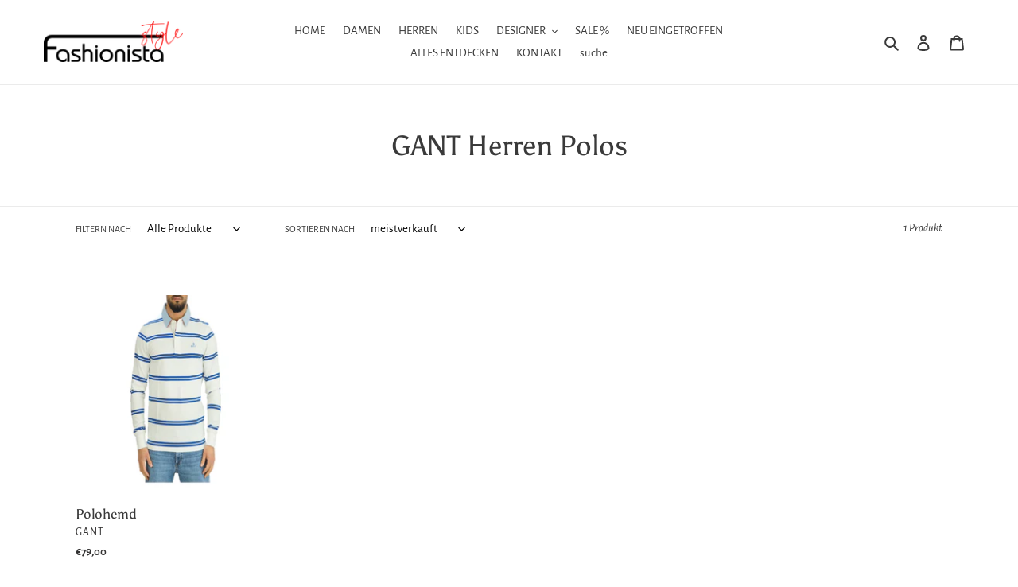

--- FILE ---
content_type: application/javascript; charset=utf-8
request_url: https://cs.complianz.io/cookie-solution/confs/js/89433409.js
body_size: -187
content:
_cmplc.csRC = { consApiKey: 'uIngRlZpI0gqTEfe8u65CJcyN1Uad04A', brand: 'Complianz', publicId: '106f501a-70a1-41ca-a6b9-e31238f0fc58', floatingGroup: false };
_cmplc.csEnabled = true;
_cmplc.csPurposes = [1];
_cmplc.cpUpd = 1768546973;
_cmplc.csFeatures = {"geolocation_setting":true,"compliance_solution_white_labeling":1,"rejection_recovery":false,"full_customization":true,"multiple_languages":true,"mobile_app_integration":false};
_cmplc.csT = null;
_cmplc.googleConsentModeV2 = true;
_cmplc.totalNumberOfProviders = 8;
